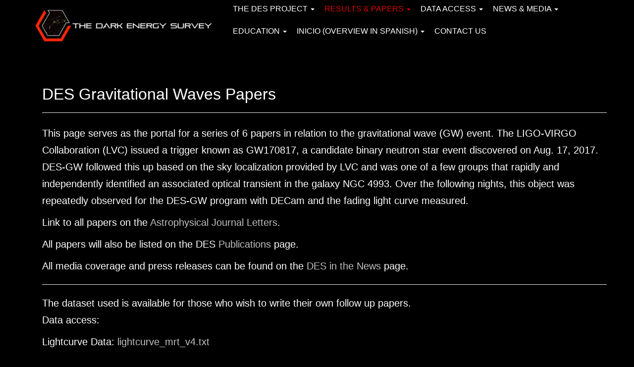

--- FILE ---
content_type: text/html; charset=UTF-8
request_url: https://www.darkenergysurvey.org/des-gravitational-waves-papers/
body_size: 63893
content:
<!DOCTYPE html>
<html lang="en-US">
<head>
<meta charset="UTF-8">
<meta http-equiv="X-UA-Compatible" content="IE=edge">
<meta name="viewport" content="width=device-width, initial-scale=1">
<link rel="profile" href="http://gmpg.org/xfn/11">
<link rel="pingback" href="https://www.darkenergysurvey.org/xmlrpc.php">

<title>DES Gravitational Waves Papers | Dark Energy Survey</title>

<meta name='robots' content='max-image-preview:large' />
<link rel="alternate" type="application/rss+xml" title="Dark Energy Survey &raquo; Feed" href="https://www.darkenergysurvey.org/feed/" />
<link rel="alternate" type="application/rss+xml" title="Dark Energy Survey &raquo; Comments Feed" href="https://www.darkenergysurvey.org/comments/feed/" />
<link rel="alternate" title="oEmbed (JSON)" type="application/json+oembed" href="https://www.darkenergysurvey.org/wp-json/oembed/1.0/embed?url=https%3A%2F%2Fwww.darkenergysurvey.org%2Fdes-gravitational-waves-papers%2F" />
<link rel="alternate" title="oEmbed (XML)" type="text/xml+oembed" href="https://www.darkenergysurvey.org/wp-json/oembed/1.0/embed?url=https%3A%2F%2Fwww.darkenergysurvey.org%2Fdes-gravitational-waves-papers%2F&#038;format=xml" />
<style id='wp-img-auto-sizes-contain-inline-css' type='text/css'>
img:is([sizes=auto i],[sizes^="auto," i]){contain-intrinsic-size:3000px 1500px}
/*# sourceURL=wp-img-auto-sizes-contain-inline-css */
</style>
<style id='wp-emoji-styles-inline-css' type='text/css'>

	img.wp-smiley, img.emoji {
		display: inline !important;
		border: none !important;
		box-shadow: none !important;
		height: 1em !important;
		width: 1em !important;
		margin: 0 0.07em !important;
		vertical-align: -0.1em !important;
		background: none !important;
		padding: 0 !important;
	}
/*# sourceURL=wp-emoji-styles-inline-css */
</style>
<style id='wp-block-library-inline-css' type='text/css'>
:root{--wp-block-synced-color:#7a00df;--wp-block-synced-color--rgb:122,0,223;--wp-bound-block-color:var(--wp-block-synced-color);--wp-editor-canvas-background:#ddd;--wp-admin-theme-color:#007cba;--wp-admin-theme-color--rgb:0,124,186;--wp-admin-theme-color-darker-10:#006ba1;--wp-admin-theme-color-darker-10--rgb:0,107,160.5;--wp-admin-theme-color-darker-20:#005a87;--wp-admin-theme-color-darker-20--rgb:0,90,135;--wp-admin-border-width-focus:2px}@media (min-resolution:192dpi){:root{--wp-admin-border-width-focus:1.5px}}.wp-element-button{cursor:pointer}:root .has-very-light-gray-background-color{background-color:#eee}:root .has-very-dark-gray-background-color{background-color:#313131}:root .has-very-light-gray-color{color:#eee}:root .has-very-dark-gray-color{color:#313131}:root .has-vivid-green-cyan-to-vivid-cyan-blue-gradient-background{background:linear-gradient(135deg,#00d084,#0693e3)}:root .has-purple-crush-gradient-background{background:linear-gradient(135deg,#34e2e4,#4721fb 50%,#ab1dfe)}:root .has-hazy-dawn-gradient-background{background:linear-gradient(135deg,#faaca8,#dad0ec)}:root .has-subdued-olive-gradient-background{background:linear-gradient(135deg,#fafae1,#67a671)}:root .has-atomic-cream-gradient-background{background:linear-gradient(135deg,#fdd79a,#004a59)}:root .has-nightshade-gradient-background{background:linear-gradient(135deg,#330968,#31cdcf)}:root .has-midnight-gradient-background{background:linear-gradient(135deg,#020381,#2874fc)}:root{--wp--preset--font-size--normal:16px;--wp--preset--font-size--huge:42px}.has-regular-font-size{font-size:1em}.has-larger-font-size{font-size:2.625em}.has-normal-font-size{font-size:var(--wp--preset--font-size--normal)}.has-huge-font-size{font-size:var(--wp--preset--font-size--huge)}.has-text-align-center{text-align:center}.has-text-align-left{text-align:left}.has-text-align-right{text-align:right}.has-fit-text{white-space:nowrap!important}#end-resizable-editor-section{display:none}.aligncenter{clear:both}.items-justified-left{justify-content:flex-start}.items-justified-center{justify-content:center}.items-justified-right{justify-content:flex-end}.items-justified-space-between{justify-content:space-between}.screen-reader-text{border:0;clip-path:inset(50%);height:1px;margin:-1px;overflow:hidden;padding:0;position:absolute;width:1px;word-wrap:normal!important}.screen-reader-text:focus{background-color:#ddd;clip-path:none;color:#444;display:block;font-size:1em;height:auto;left:5px;line-height:normal;padding:15px 23px 14px;text-decoration:none;top:5px;width:auto;z-index:100000}html :where(.has-border-color){border-style:solid}html :where([style*=border-top-color]){border-top-style:solid}html :where([style*=border-right-color]){border-right-style:solid}html :where([style*=border-bottom-color]){border-bottom-style:solid}html :where([style*=border-left-color]){border-left-style:solid}html :where([style*=border-width]){border-style:solid}html :where([style*=border-top-width]){border-top-style:solid}html :where([style*=border-right-width]){border-right-style:solid}html :where([style*=border-bottom-width]){border-bottom-style:solid}html :where([style*=border-left-width]){border-left-style:solid}html :where(img[class*=wp-image-]){height:auto;max-width:100%}:where(figure){margin:0 0 1em}html :where(.is-position-sticky){--wp-admin--admin-bar--position-offset:var(--wp-admin--admin-bar--height,0px)}@media screen and (max-width:600px){html :where(.is-position-sticky){--wp-admin--admin-bar--position-offset:0px}}

/*# sourceURL=wp-block-library-inline-css */
</style><style id='global-styles-inline-css' type='text/css'>
:root{--wp--preset--aspect-ratio--square: 1;--wp--preset--aspect-ratio--4-3: 4/3;--wp--preset--aspect-ratio--3-4: 3/4;--wp--preset--aspect-ratio--3-2: 3/2;--wp--preset--aspect-ratio--2-3: 2/3;--wp--preset--aspect-ratio--16-9: 16/9;--wp--preset--aspect-ratio--9-16: 9/16;--wp--preset--color--black: #000000;--wp--preset--color--cyan-bluish-gray: #abb8c3;--wp--preset--color--white: #ffffff;--wp--preset--color--pale-pink: #f78da7;--wp--preset--color--vivid-red: #cf2e2e;--wp--preset--color--luminous-vivid-orange: #ff6900;--wp--preset--color--luminous-vivid-amber: #fcb900;--wp--preset--color--light-green-cyan: #7bdcb5;--wp--preset--color--vivid-green-cyan: #00d084;--wp--preset--color--pale-cyan-blue: #8ed1fc;--wp--preset--color--vivid-cyan-blue: #0693e3;--wp--preset--color--vivid-purple: #9b51e0;--wp--preset--gradient--vivid-cyan-blue-to-vivid-purple: linear-gradient(135deg,rgb(6,147,227) 0%,rgb(155,81,224) 100%);--wp--preset--gradient--light-green-cyan-to-vivid-green-cyan: linear-gradient(135deg,rgb(122,220,180) 0%,rgb(0,208,130) 100%);--wp--preset--gradient--luminous-vivid-amber-to-luminous-vivid-orange: linear-gradient(135deg,rgb(252,185,0) 0%,rgb(255,105,0) 100%);--wp--preset--gradient--luminous-vivid-orange-to-vivid-red: linear-gradient(135deg,rgb(255,105,0) 0%,rgb(207,46,46) 100%);--wp--preset--gradient--very-light-gray-to-cyan-bluish-gray: linear-gradient(135deg,rgb(238,238,238) 0%,rgb(169,184,195) 100%);--wp--preset--gradient--cool-to-warm-spectrum: linear-gradient(135deg,rgb(74,234,220) 0%,rgb(151,120,209) 20%,rgb(207,42,186) 40%,rgb(238,44,130) 60%,rgb(251,105,98) 80%,rgb(254,248,76) 100%);--wp--preset--gradient--blush-light-purple: linear-gradient(135deg,rgb(255,206,236) 0%,rgb(152,150,240) 100%);--wp--preset--gradient--blush-bordeaux: linear-gradient(135deg,rgb(254,205,165) 0%,rgb(254,45,45) 50%,rgb(107,0,62) 100%);--wp--preset--gradient--luminous-dusk: linear-gradient(135deg,rgb(255,203,112) 0%,rgb(199,81,192) 50%,rgb(65,88,208) 100%);--wp--preset--gradient--pale-ocean: linear-gradient(135deg,rgb(255,245,203) 0%,rgb(182,227,212) 50%,rgb(51,167,181) 100%);--wp--preset--gradient--electric-grass: linear-gradient(135deg,rgb(202,248,128) 0%,rgb(113,206,126) 100%);--wp--preset--gradient--midnight: linear-gradient(135deg,rgb(2,3,129) 0%,rgb(40,116,252) 100%);--wp--preset--font-size--small: 13px;--wp--preset--font-size--medium: 20px;--wp--preset--font-size--large: 36px;--wp--preset--font-size--x-large: 42px;--wp--preset--spacing--20: 0.44rem;--wp--preset--spacing--30: 0.67rem;--wp--preset--spacing--40: 1rem;--wp--preset--spacing--50: 1.5rem;--wp--preset--spacing--60: 2.25rem;--wp--preset--spacing--70: 3.38rem;--wp--preset--spacing--80: 5.06rem;--wp--preset--shadow--natural: 6px 6px 9px rgba(0, 0, 0, 0.2);--wp--preset--shadow--deep: 12px 12px 50px rgba(0, 0, 0, 0.4);--wp--preset--shadow--sharp: 6px 6px 0px rgba(0, 0, 0, 0.2);--wp--preset--shadow--outlined: 6px 6px 0px -3px rgb(255, 255, 255), 6px 6px rgb(0, 0, 0);--wp--preset--shadow--crisp: 6px 6px 0px rgb(0, 0, 0);}:where(.is-layout-flex){gap: 0.5em;}:where(.is-layout-grid){gap: 0.5em;}body .is-layout-flex{display: flex;}.is-layout-flex{flex-wrap: wrap;align-items: center;}.is-layout-flex > :is(*, div){margin: 0;}body .is-layout-grid{display: grid;}.is-layout-grid > :is(*, div){margin: 0;}:where(.wp-block-columns.is-layout-flex){gap: 2em;}:where(.wp-block-columns.is-layout-grid){gap: 2em;}:where(.wp-block-post-template.is-layout-flex){gap: 1.25em;}:where(.wp-block-post-template.is-layout-grid){gap: 1.25em;}.has-black-color{color: var(--wp--preset--color--black) !important;}.has-cyan-bluish-gray-color{color: var(--wp--preset--color--cyan-bluish-gray) !important;}.has-white-color{color: var(--wp--preset--color--white) !important;}.has-pale-pink-color{color: var(--wp--preset--color--pale-pink) !important;}.has-vivid-red-color{color: var(--wp--preset--color--vivid-red) !important;}.has-luminous-vivid-orange-color{color: var(--wp--preset--color--luminous-vivid-orange) !important;}.has-luminous-vivid-amber-color{color: var(--wp--preset--color--luminous-vivid-amber) !important;}.has-light-green-cyan-color{color: var(--wp--preset--color--light-green-cyan) !important;}.has-vivid-green-cyan-color{color: var(--wp--preset--color--vivid-green-cyan) !important;}.has-pale-cyan-blue-color{color: var(--wp--preset--color--pale-cyan-blue) !important;}.has-vivid-cyan-blue-color{color: var(--wp--preset--color--vivid-cyan-blue) !important;}.has-vivid-purple-color{color: var(--wp--preset--color--vivid-purple) !important;}.has-black-background-color{background-color: var(--wp--preset--color--black) !important;}.has-cyan-bluish-gray-background-color{background-color: var(--wp--preset--color--cyan-bluish-gray) !important;}.has-white-background-color{background-color: var(--wp--preset--color--white) !important;}.has-pale-pink-background-color{background-color: var(--wp--preset--color--pale-pink) !important;}.has-vivid-red-background-color{background-color: var(--wp--preset--color--vivid-red) !important;}.has-luminous-vivid-orange-background-color{background-color: var(--wp--preset--color--luminous-vivid-orange) !important;}.has-luminous-vivid-amber-background-color{background-color: var(--wp--preset--color--luminous-vivid-amber) !important;}.has-light-green-cyan-background-color{background-color: var(--wp--preset--color--light-green-cyan) !important;}.has-vivid-green-cyan-background-color{background-color: var(--wp--preset--color--vivid-green-cyan) !important;}.has-pale-cyan-blue-background-color{background-color: var(--wp--preset--color--pale-cyan-blue) !important;}.has-vivid-cyan-blue-background-color{background-color: var(--wp--preset--color--vivid-cyan-blue) !important;}.has-vivid-purple-background-color{background-color: var(--wp--preset--color--vivid-purple) !important;}.has-black-border-color{border-color: var(--wp--preset--color--black) !important;}.has-cyan-bluish-gray-border-color{border-color: var(--wp--preset--color--cyan-bluish-gray) !important;}.has-white-border-color{border-color: var(--wp--preset--color--white) !important;}.has-pale-pink-border-color{border-color: var(--wp--preset--color--pale-pink) !important;}.has-vivid-red-border-color{border-color: var(--wp--preset--color--vivid-red) !important;}.has-luminous-vivid-orange-border-color{border-color: var(--wp--preset--color--luminous-vivid-orange) !important;}.has-luminous-vivid-amber-border-color{border-color: var(--wp--preset--color--luminous-vivid-amber) !important;}.has-light-green-cyan-border-color{border-color: var(--wp--preset--color--light-green-cyan) !important;}.has-vivid-green-cyan-border-color{border-color: var(--wp--preset--color--vivid-green-cyan) !important;}.has-pale-cyan-blue-border-color{border-color: var(--wp--preset--color--pale-cyan-blue) !important;}.has-vivid-cyan-blue-border-color{border-color: var(--wp--preset--color--vivid-cyan-blue) !important;}.has-vivid-purple-border-color{border-color: var(--wp--preset--color--vivid-purple) !important;}.has-vivid-cyan-blue-to-vivid-purple-gradient-background{background: var(--wp--preset--gradient--vivid-cyan-blue-to-vivid-purple) !important;}.has-light-green-cyan-to-vivid-green-cyan-gradient-background{background: var(--wp--preset--gradient--light-green-cyan-to-vivid-green-cyan) !important;}.has-luminous-vivid-amber-to-luminous-vivid-orange-gradient-background{background: var(--wp--preset--gradient--luminous-vivid-amber-to-luminous-vivid-orange) !important;}.has-luminous-vivid-orange-to-vivid-red-gradient-background{background: var(--wp--preset--gradient--luminous-vivid-orange-to-vivid-red) !important;}.has-very-light-gray-to-cyan-bluish-gray-gradient-background{background: var(--wp--preset--gradient--very-light-gray-to-cyan-bluish-gray) !important;}.has-cool-to-warm-spectrum-gradient-background{background: var(--wp--preset--gradient--cool-to-warm-spectrum) !important;}.has-blush-light-purple-gradient-background{background: var(--wp--preset--gradient--blush-light-purple) !important;}.has-blush-bordeaux-gradient-background{background: var(--wp--preset--gradient--blush-bordeaux) !important;}.has-luminous-dusk-gradient-background{background: var(--wp--preset--gradient--luminous-dusk) !important;}.has-pale-ocean-gradient-background{background: var(--wp--preset--gradient--pale-ocean) !important;}.has-electric-grass-gradient-background{background: var(--wp--preset--gradient--electric-grass) !important;}.has-midnight-gradient-background{background: var(--wp--preset--gradient--midnight) !important;}.has-small-font-size{font-size: var(--wp--preset--font-size--small) !important;}.has-medium-font-size{font-size: var(--wp--preset--font-size--medium) !important;}.has-large-font-size{font-size: var(--wp--preset--font-size--large) !important;}.has-x-large-font-size{font-size: var(--wp--preset--font-size--x-large) !important;}
/*# sourceURL=global-styles-inline-css */
</style>

<style id='classic-theme-styles-inline-css' type='text/css'>
/*! This file is auto-generated */
.wp-block-button__link{color:#fff;background-color:#32373c;border-radius:9999px;box-shadow:none;text-decoration:none;padding:calc(.667em + 2px) calc(1.333em + 2px);font-size:1.125em}.wp-block-file__button{background:#32373c;color:#fff;text-decoration:none}
/*# sourceURL=/wp-includes/css/classic-themes.min.css */
</style>
<link rel='stylesheet' id='partner-interact-widget-css' href='https://www.darkenergysurvey.org/wp-content/themes/fermilab-partnership/assets/css/partner-interact-widget.css?ver=6.9' type='text/css' media='all' />
<link rel='stylesheet' id='partner-bootstrap-css' href='https://www.darkenergysurvey.org/wp-content/themes/fermilab-partnership/assets/css/bootstrap.min.css?ver=6.9' type='text/css' media='all' />
<link rel='stylesheet' id='partner-icons-css' href='https://www.darkenergysurvey.org/wp-content/themes/fermilab-partnership/assets/css/font-awesome.min.css?ver=6.9' type='text/css' media='all' />
<link rel='stylesheet' id='partner-style-css' href='https://www.darkenergysurvey.org/wp-content/themes/fermilab-partnership/assets/css/partnership.min.css?ver=1.2.2' type='text/css' media='all' />
<link rel='stylesheet' id='upw_theme_standard-css' href='https://www.darkenergysurvey.org/wp-content/plugins/ultimate-posts-widget/css/upw-theme-standard.min.css?ver=6.9' type='text/css' media='all' />
<script type="text/javascript" src="https://www.darkenergysurvey.org/wp-includes/js/jquery/jquery.min.js?ver=3.7.1" id="jquery-core-js"></script>
<script type="text/javascript" src="https://www.darkenergysurvey.org/wp-includes/js/jquery/jquery-migrate.min.js?ver=3.4.1" id="jquery-migrate-js"></script>
<script type="text/javascript" src="https://www.darkenergysurvey.org/wp-content/plugins/wonderplugin-gallery/engine/wonderplugingallery.js?ver=16.0.1PRO" id="wonderplugin-gallery-script-js"></script>
<script type="text/javascript" src="https://www.darkenergysurvey.org/wp-content/themes/fermilab-partnership/assets/js/bootstrap.min.js?ver=6.9" id="partner-bootstrapjs-js"></script>
<script type="text/javascript" src="https://www.darkenergysurvey.org/wp-content/themes/fermilab-partnership/assets/js/iframeResizer.min.js?ver=6.9" id="iframe-resize-js"></script>
<link rel="https://api.w.org/" href="https://www.darkenergysurvey.org/wp-json/" /><link rel="alternate" title="JSON" type="application/json" href="https://www.darkenergysurvey.org/wp-json/wp/v2/pages/7603" /><link rel="EditURI" type="application/rsd+xml" title="RSD" href="https://www.darkenergysurvey.org/xmlrpc.php?rsd" />
<meta name="generator" content="WordPress 6.9" />
<link rel="canonical" href="https://www.darkenergysurvey.org/des-gravitational-waves-papers/" />
<link rel='shortlink' href='https://www.darkenergysurvey.org/?p=7603' />
      <link rel="shortcut icon" href="https://www.darkenergysurvey.org/wp-content/themes/fermilab-partnership/assets/img/favicon.ico" type="image/x-icon" />
      <link rel="apple-touch-icon" href="https://www.darkenergysurvey.org/wp-content/themes/fermilab-partnership/assets/img/apple-touch-icon.jpg" />
      <link rel="apple-touch-icon" sizes="57x57" href="https://www.darkenergysurvey.org/wp-content/themes/fermilab-partnership/assets/img/apple-touch-icon-57x57.jpg" />
      <link rel="apple-touch-icon" sizes="72x72" href="https://www.darkenergysurvey.org/wp-content/themes/fermilab-partnership/assets/img/apple-touch-icon-72x72.jpg" />
      <link rel="apple-touch-icon" sizes="76x76" href="https://www.darkenergysurvey.org/wp-content/themes/fermilab-partnership/assets/img/apple-touch-icon-76x76.jpg" />
      <link rel="apple-touch-icon" sizes="114x114" href="https://www.darkenergysurvey.org/wp-content/themes/fermilab-partnership/assets/img/apple-touch-icon-114x114.jpg" />
      <link rel="apple-touch-icon" sizes="120x120" href="https://www.darkenergysurvey.org/wp-content/themes/fermilab-partnership/assets/img/apple-touch-icon-120x120.jpg" />
      <link rel="apple-touch-icon" sizes="144x144" href="https://www.darkenergysurvey.org/wp-content/themes/fermilab-partnership/assets/img/apple-touch-icon-144x144.jpg" />
      <link rel="apple-touch-icon" sizes="152x152" href="https://www.darkenergysurvey.org/wp-content/themes/fermilab-partnership/assets/img/apple-touch-icon-152x152.jpg" />
      <style type="text/css">a, #infinite-handle span {color:#c0c0c0}a:hover {color: #ffffff;}h1, h2, h3, h4, h5, h6, .h1, .h2, .h3, .h4, .h5, .h6, .entry-title {color: #ffffff;}.navbar.navbar-default {background-color: #000000;}.navbar-default .navbar-nav > li > a { color: #ffffff;}.navbar-default .navbar-nav .open .dropdown-menu > li > a { color: #ffffff;}#footer-area, .site-info {color: #ffffff;}#footer-logos ul li {color: #ffffff;}.site-info a, .footer-inner a, .site-footer a {color: #ffffff;}p, #content, .entry-content, .container {font-family: Helvetica Neue,Helvetica,Arial,sans-serif; font-size:16px; font-weight: normal; color:#ffffff;}</style><style type="text/css">.recentcomments a{display:inline !important;padding:0 !important;margin:0 !important;}</style><style type="text/css" id="custom-background-css">
body.custom-background { background-color: #000000; }
</style>
	<!--[if lt IE 9]>
<script src="https://www.darkenergysurvey.org/wp-content/themes/fermilab-partnership/assets/js/html5shiv.min.js"></script>
<script src="https://www.darkenergysurvey.org/wp-content/themes/fermilab-partnership/assets/js/respond.min.js"></script>
<![endif]-->
<link rel="icon" href="https://www.darkenergysurvey.org/wp-content/uploads/2023/12/desfavicon-60x60.png" sizes="32x32" />
<link rel="icon" href="https://www.darkenergysurvey.org/wp-content/uploads/2023/12/desfavicon.png" sizes="192x192" />
<link rel="apple-touch-icon" href="https://www.darkenergysurvey.org/wp-content/uploads/2023/12/desfavicon.png" />
<meta name="msapplication-TileImage" content="https://www.darkenergysurvey.org/wp-content/uploads/2023/12/desfavicon.png" />

     <style>
     #ffffff
     .partnership-tabs li a {color: #ffffff}
     @media screen and (max-width: 767px) {.partnership-tabs li { background: ;}.partnership-tabs li a {color: #fff;}.partnership-tabs li.active a { background: transparent !important;}.partnership-tabs li.active {background:#c0c0c0;}}
     .partnership-tabs li a:after { background: #f5f5f5; } .partnership-tabs li a:hover, .partnership-tabs li a:focus{color: #c0c0c0}
     .partnership-tabs li.active a, .partnership-tabs li.active a:hover{color: white;} .partnership-tabs li.active a:after{ background: }
     .partnership-tabs li.active a:after{ border-top: 4px solid #c0c0c0}
     .partnership-tab-content .tab-pane, .partnership-tab-content .tab-pane.active{border-top: 2px solid }
     </style>
     		<style type="text/css" id="wp-custom-css">
			h1, h3 {
	color: #dd0000;
}

/* Subhead under logo */

.site-description {
	visibility: hidden;
}

/* English and Spanish Homes */

.page-id-2, .page-id-6423 {
	background: url(/wp-content/uploads/2015/04/12-0326-29D-CROP-v2.jpg) no-repeat center center fixed; 
  -webkit-background-size: cover;
  -moz-background-size: cover;
  -o-background-size: cover;
  background-size: cover;
}
.page-id-2 #main .page-header,
.page-id-6423 #main .page-header {
	display: none;
}
.page-id-2 #main h1,
.page-id-6423 #main h1 {
	color: #ffffff;
	font-size: 90px;
}
.page-id-2 #main h2,
.page-id-6423 #main h2 {
	font-size: 50px;
}

/* NAVIGATION */

.navbar.navbar-default {
	background-color: #000000;
	border-bottom: none;
}

.navbar-default .navbar-nav>.active>a,
.navbar-default .navbar-nav>.active>a:focus,
.navbar-default .navbar-nav>.open>a,
.navbar-default .navbar-nav>.open>a:focus,
.navbar-default .navbar-nav>.open>a:hover,
.navbar-default .navbar-nav>li>a:focus,
.navbar-default .navbar-nav>li>a:hover {
	color: #dd0000 !important;
	background-color: black !important;
	background: black !important;
	border-bottom: 5px solid black !important;
	font-weight: normal !important;
}

.nav>li {
	text-transform: uppercase;
}
.navbar-default .navbar-nav>li>a:hover {
	border-bottom: 5px solid transparent !important;
}

.dropdown-menu>.active>a,
.dropdown-menu>.active>a:hover,
.dropdown-menu>li>a:hover {
	background-color: #dd0000 !important;
}

.nav .open>a, .nav .open>a:focus, .nav .open>a:hover {
	border-color: black !important;
}

.navbar-default .navbar-nav li.open > a {
	color: white !important;
}

.navbar-default .navbar-nav li.current-menu-parent > a,
.navbar-default .navbar-nav li.open > a:hover {
	color: #dd0000 !important;
}

.navbar-default .navbar-nav .open .dropdown-menu > li:not(.current-menu-item) > a {
	color: #999 !important;
}

.navbar-default .navbar-nav .open .dropdown-menu > li > a.active,
.navbar-default .navbar-nav .open .dropdown-menu > li > a:hover {
	color: white !important;
}

.navbar-default .navbar-header .navbar-toggle {
	min-width: unset !important;
	background: transparent !important;
}


.wp-caption {
	background-color: #222222;
}

/* VIDEO GALLERY */
/* NOTE: This change will affect anything and everything that uses the .well class, but is the only way to change the background color for the video gallery */
.well {
	background-color: transparent;
	border-color: transparent;
}

@media (max-width: 767px) {
	.navbar-default .navbar-nav .open .dropdown-menu > li.menu-item > a {
		color: white !important;
	}
}

/* CONTACT FORM */

.page-id-1561 button {
	min-width: 75px;
	background-color: #777777;
}

/* IMAGE SLIDER */

.nivoSlider img,
.nivoSlider .nivo-slice {
	max-height: 400px !important;
	width: auto !important;
}

.nivoSlider img {
	left: 50% !important;
	transform: translateX(-50%) !important;
}

@media (max-width: 992px) {
	.nivoSlider img,
	.nivoSlider .nivo-slice {
		max-height: unset !important;
		height: auto !important;
		width: 100% !important;
	}
}

/* FOOTER */

#footer-area {
	border-top: none;
	background-color: #000000;
}
.footer-inner {
	padding: 20px 4% 20px 15px;
}
#colophon {
	border-top: 1px solid rgba(255, 255, 255, 0.28);
	background-color: #000000;
}
#colophon .site-info {
	margin-top: 20px;
	margin-bottom: 20px;
}
#colophon .site-info nav {
	width: 100%;
	margin-bottom: 15px;
}
#colophon .site-info #block-6 {
	margin-bottom: 0px;
}
#footer-logos {
	height: auto;
}
#footer-copyright {
    font-size: 17px;
    font-style: italic;
    font-weight: 700;
}

@media screen and (max-width: 767px) {
	#menu-main-menu {
		background-color: #000000;
	}
	
	#footer-copyright {
		text-align: center;
		margin-top: 15px;
	}
}		</style>
		
</head>

<body class="wp-singular page-template-default page page-id-7603 custom-background wp-custom-logo wp-theme-fermilab-partnership metaslider-plugin">
<div id="page" class="hfeed site">

	<nav class="navbar navbar-default" role="navigation" data-spy="affix" data-offset-top="450">
		<div class="container">
			<div class="row">
				<div class="col-md-4 header-logo">
					<div class="navbar-header">
					  <button type="button" class="navbar-toggle" data-toggle="collapse" data-target=".navbar-ex1-collapse">
					    <span class="sr-only">Toggle navigation</span>
					    <span class="icon-bar"></span>
					    <span class="icon-bar"></span>
					    <span class="icon-bar"></span>
					  </button>

						
							<div id="logo">
								<a href="https://www.darkenergysurvey.org/"><img src="http://www.darkenergysurvey.org/wp-content/uploads/2023/11/des-logo-rev-lg.png"  alt="Dark Energy Survey"/></a>
							</div><!-- end of #logo -->



						
						

					</div>
					<div class="site-description">Exploring the expanding Universe</div>
				</div>
				<div class="col-md-8 header-main-menu">
					<div class="menu-container">
						<div class="collapse navbar-collapse navbar-ex1-collapse"><ul id="menu-y6-cosmology" class="nav navbar-nav menu-partnership"><li id="menu-item-10666" class="menu-item menu-item-type-custom menu-item-object-custom menu-item-has-children menu-item-10666 dropdown"><a title="The DES Project" href="#" data-toggle="dropdown" class="dropdown-toggle">The DES Project <span class="caret"></span></a>
<ul role="menu" class=" dropdown-menu">
	<li id="menu-item-11221" class="menu-item menu-item-type-post_type menu-item-object-page menu-item-11221"><a title="Overview" href="https://www.darkenergysurvey.org/the-des-project/overview/">Overview</a></li>
	<li id="menu-item-11275" class="menu-item menu-item-type-post_type menu-item-object-page menu-item-11275"><a title="Science" href="https://www.darkenergysurvey.org/the-des-project/science/">Science</a></li>
	<li id="menu-item-11224" class="menu-item menu-item-type-post_type menu-item-object-page menu-item-11224"><a title="Instrument" href="https://www.darkenergysurvey.org/the-des-project/instrument/">Instrument</a></li>
	<li id="menu-item-11227" class="menu-item menu-item-type-post_type menu-item-object-page menu-item-11227"><a title="Survey" href="https://www.darkenergysurvey.org/the-des-project/survey-and-operations/">Survey</a></li>
	<li id="menu-item-11230" class="menu-item menu-item-type-post_type menu-item-object-page menu-item-11230"><a title="Collaboration" href="https://www.darkenergysurvey.org/collaboration-and-sponsors/">Collaboration</a></li>
	<li id="menu-item-11233" class="menu-item menu-item-type-post_type menu-item-object-page menu-item-11233"><a title="Scientist of the Week" href="https://www.darkenergysurvey.org/education/scientist-of-the-week/">Scientist of the Week</a></li>
	<li id="menu-item-11272" class="menu-item menu-item-type-post_type menu-item-object-page menu-item-11272"><a title="For DES Members" href="https://www.darkenergysurvey.org/the-des-project/for-des-members/">For DES Members</a></li>
</ul>
</li>
<li id="menu-item-10669" class="nav-no-click menu-item menu-item-type-custom menu-item-object-custom current-menu-ancestor current-menu-parent menu-item-has-children menu-item-10669 dropdown"><a title="Results &amp; Papers" href="#" data-toggle="dropdown" class="dropdown-toggle">Results &#038; Papers <span class="caret"></span></a>
<ul role="menu" class=" dropdown-menu">
	<li id="menu-item-10684" class="menu-item menu-item-type-custom menu-item-object-custom menu-item-10684"><a title="Publications" target="_blank" href="https://dbweb1.fnal.gov:8443/DESPub/app/PB/pub/pbpublished">Publications</a></li>
	<li id="menu-item-14724" class="menu-item menu-item-type-post_type menu-item-object-page menu-item-14724"><a title="Y6 Cosmology" href="https://www.darkenergysurvey.org/des-y6-cosmology-results-papers/">Y6 Cosmology</a></li>
	<li id="menu-item-11290" class="menu-item menu-item-type-post_type menu-item-object-page menu-item-11290"><a title="Y3 Cosmology" href="https://www.darkenergysurvey.org/des-year-3-cosmology-results-papers/">Y3 Cosmology</a></li>
	<li id="menu-item-13663" class="menu-item menu-item-type-post_type menu-item-object-page menu-item-13663"><a title="Y1 Cosmology" href="https://www.darkenergysurvey.org/des-year-1-cosmology-results-papers/">Y1 Cosmology</a></li>
	<li id="menu-item-11284" class="menu-item menu-item-type-post_type menu-item-object-page current-menu-item page_item page-item-7603 current_page_item menu-item-11284 active"><a title="Grav Wave" href="https://www.darkenergysurvey.org/des-gravitational-waves-papers/">Grav Wave</a></li>
	<li id="menu-item-11287" class="menu-item menu-item-type-post_type menu-item-object-page menu-item-11287"><a title="Supernovae" href="https://www.darkenergysurvey.org/des-year-3-supernova-cosmology-results/">Supernovae</a></li>
	<li id="menu-item-11293" class="menu-item menu-item-type-post_type menu-item-object-page menu-item-11293"><a title="BAO" href="https://www.darkenergysurvey.org/des-bao-papers/">BAO</a></li>
	<li id="menu-item-11281" class="menu-item menu-item-type-post_type menu-item-object-page menu-item-11281"><a title="Press Releases" href="https://www.darkenergysurvey.org/news-and-results/press-releases/">Press Releases</a></li>
</ul>
</li>
<li id="menu-item-10672" class="menu-item menu-item-type-custom menu-item-object-custom menu-item-has-children menu-item-10672 dropdown"><a title="Data Access" href="#" data-toggle="dropdown" class="dropdown-toggle">Data Access <span class="caret"></span></a>
<ul role="menu" class=" dropdown-menu">
	<li id="menu-item-11278" class="menu-item menu-item-type-post_type menu-item-object-page menu-item-11278"><a title="All Data" href="https://www.darkenergysurvey.org/the-des-project/data-access/">All Data</a></li>
	<li id="menu-item-14727" class="menu-item menu-item-type-custom menu-item-object-custom menu-item-14727"><a title="Y6 Cosmology Data" href="https://des.ncsa.illinois.edu/releases/y6a2">Y6 Cosmology Data</a></li>
	<li id="menu-item-10687" class="menu-item menu-item-type-custom menu-item-object-custom menu-item-10687"><a title="Data Release 2" target="_blank" href="https://des.ncsa.illinois.edu/releases/dr2">Data Release 2</a></li>
	<li id="menu-item-10690" class="menu-item menu-item-type-custom menu-item-object-custom menu-item-10690"><a title="Y3 Cosmology Data" target="_blank" href="https://des.ncsa.illinois.edu/releases/y3a2">Y3 Cosmology Data</a></li>
	<li id="menu-item-10675" class="menu-item menu-item-type-custom menu-item-object-custom menu-item-10675"><a title="Data Release 1" target="_blank" href="https://des.ncsa.illinois.edu/releases/dr1">Data Release 1</a></li>
	<li id="menu-item-10678" class="menu-item menu-item-type-custom menu-item-object-custom menu-item-10678"><a title="Science Verification" target="_blank" href="https://des.ncsa.illinois.edu/releases/sva1">Science Verification</a></li>
</ul>
</li>
<li id="menu-item-10699" class="nav-no-click menu-item menu-item-type-custom menu-item-object-custom menu-item-has-children menu-item-10699 dropdown"><a title="News &amp; Media" href="#" data-toggle="dropdown" class="dropdown-toggle">News &#038; Media <span class="caret"></span></a>
<ul role="menu" class=" dropdown-menu">
	<li id="menu-item-11266" class="menu-item menu-item-type-post_type menu-item-object-page menu-item-11266"><a title="DES in the News" href="https://www.darkenergysurvey.org/news-and-results/des-in-the-news/">DES in the News</a></li>
	<li id="menu-item-10693" class="menu-item menu-item-type-custom menu-item-object-custom menu-item-10693"><a title="DECam Interactive" href="/decam/">DECam Interactive</a></li>
	<li id="menu-item-11299" class="menu-item menu-item-type-post_type menu-item-object-page menu-item-11299"><a title="Photo Gallery" href="https://www.darkenergysurvey.org/multimedia/photo-gallery/">Photo Gallery</a></li>
	<li id="menu-item-11305" class="menu-item menu-item-type-post_type menu-item-object-page menu-item-11305"><a title="Video Gallery" href="https://www.darkenergysurvey.org/multimedia/video-gallery/">Video Gallery</a></li>
	<li id="menu-item-11314" class="menu-item menu-item-type-post_type menu-item-object-page menu-item-11314"><a title="#DESendofnights" href="https://www.darkenergysurvey.org/desendofnights/">#DESendofnights</a></li>
</ul>
</li>
<li id="menu-item-10696" class="nav-no-click menu-item menu-item-type-custom menu-item-object-custom menu-item-has-children menu-item-10696 dropdown"><a title="Education" href="#" data-toggle="dropdown" class="dropdown-toggle">Education <span class="caret"></span></a>
<ul role="menu" class=" dropdown-menu">
	<li id="menu-item-11308" class="menu-item menu-item-type-post_type menu-item-object-page menu-item-11308"><a title="Dark Bites" href="https://www.darkenergysurvey.org/education/darkbites/">Dark Bites</a></li>
	<li id="menu-item-11317" class="menu-item menu-item-type-post_type menu-item-object-page menu-item-11317"><a title="The DArchive" href="https://www.darkenergysurvey.org/news-and-results/darchives/">The DArchive</a></li>
	<li id="menu-item-10663" class="menu-item menu-item-type-custom menu-item-object-custom menu-item-10663"><a title="Dark Energy Detectives" target="_blank" href="http://www.darkenergydetectives.org">Dark Energy Detectives</a></li>
	<li id="menu-item-11296" class="menu-item menu-item-type-post_type menu-item-object-page menu-item-11296"><a title="Cosmo FAQ" href="https://www.darkenergysurvey.org/faq/">Cosmo FAQ</a></li>
	<li id="menu-item-11302" class="menu-item menu-item-type-post_type menu-item-object-page menu-item-11302"><a title="Public Engagement" href="https://www.darkenergysurvey.org/education/public-engagement/">Public Engagement</a></li>
	<li id="menu-item-11311" class="menu-item menu-item-type-post_type menu-item-object-page menu-item-11311"><a title="EPO Research" href="https://www.darkenergysurvey.org/education/des-education-outreach-science-communication-research/">EPO Research</a></li>
</ul>
</li>
<li id="menu-item-13664" class="menu-item menu-item-type-post_type menu-item-object-page menu-item-has-children menu-item-13664 dropdown"><a title="Inicio (Overview in Spanish)" href="#" data-toggle="dropdown" class="dropdown-toggle">Inicio (Overview in Spanish) <span class="caret"></span></a>
<ul role="menu" class=" dropdown-menu">
	<li id="menu-item-13688" class="menu-item menu-item-type-post_type menu-item-object-page menu-item-13688"><a title="Presentación" href="https://www.darkenergysurvey.org/es/presentacion/">Presentación</a></li>
	<li id="menu-item-13670" class="menu-item menu-item-type-post_type menu-item-object-page menu-item-13670"><a title="Ciencia" href="https://www.darkenergysurvey.org/es/ciencia/">Ciencia</a></li>
	<li id="menu-item-13685" class="menu-item menu-item-type-post_type menu-item-object-page menu-item-13685"><a title="Instrumento" href="https://www.darkenergysurvey.org/es/instrumento/">Instrumento</a></li>
	<li id="menu-item-13679" class="menu-item menu-item-type-post_type menu-item-object-page menu-item-13679"><a title="El cartografiado" href="https://www.darkenergysurvey.org/es/el-cartografiado/">El cartografiado</a></li>
	<li id="menu-item-13673" class="menu-item menu-item-type-post_type menu-item-object-page menu-item-13673"><a title="Colaboración y patrocinadores" href="https://www.darkenergysurvey.org/es/colaboracion-y-patrocinadores/">Colaboración y patrocinadores</a></li>
	<li id="menu-item-13682" class="menu-item menu-item-type-post_type menu-item-object-page menu-item-13682"><a title="El científico de la semana" href="https://www.darkenergysurvey.org/es/el-cientifico-de-la-semana/">El científico de la semana</a></li>
	<li id="menu-item-13667" class="menu-item menu-item-type-post_type menu-item-object-page menu-item-13667"><a title="Acceso a datos" href="https://www.darkenergysurvey.org/es/acceso-a-datos/">Acceso a datos</a></li>
	<li id="menu-item-13676" class="menu-item menu-item-type-post_type menu-item-object-page menu-item-13676"><a title="Divulgación" href="https://www.darkenergysurvey.org/es/divulgacion/">Divulgación</a></li>
</ul>
</li>
<li id="menu-item-11269" class="menu-item menu-item-type-post_type menu-item-object-page menu-item-11269"><a title="Contact Us" href="https://www.darkenergysurvey.org/contact-us/">Contact Us</a></li>
</ul></div>					</div>
				</div>
			</div>
			<!--<div class="row">
				<div class="col-sm-12">-->

				<!--</div>
			</div>-->
		</div>
	</nav><!-- .site-navigation -->

        <div class="top-section">
		
		        </div>
        <div id="content" class="site-content container">

            <div class="container main-content-area">                <div class="row full-width">

	<div id="primary" class="content-area col-sm-12 col-md-9">
		<main id="main" class="site-main" role="main">

			
				
<article id="post-7603" class="post-7603 page type-page status-publish hentry">

	<header class="entry-header page-header" >
		<h1 class="entry-title">DES Gravitational Waves Papers</h1>
	</header><!-- .entry-header -->

	<div class="entry-content">
		<p><span style="font-size: 125%;">This page serves as the portal for a series of 6 papers in relation to the gravitational wave (GW) event. The LIGO-VIRGO Collaboration (LVC) issued a trigger known as GW170817, a candidate binary neutron star event discovered on Aug. 17, 2017. DES-GW followed this up based on the sky localization provided by LVC and was one of a few groups that rapidly and independently identified an associated optical transient in the galaxy NGC 4993. Over the following nights, this object was repeatedly observed for the DES-GW program with DECam and the fading light curve measured.</span></p>
<p><span style="font-size: 125%;">Link to all papers on the <a href="http://iopscience.iop.org/journal/2041-8205/page/Focus_on_GW170817">Astrophysical Journal Letters</a>.</span></p>
<p><span style="font-size: 125%;">All papers will also be listed on the DES <a href="https://www.darkenergysurvey.org/news-and-results/publications/">Publications</a> page.</span></p>
<p><span style="font-size: 125%;">All media coverage and press releases can be found on the <a href="https://www.darkenergysurvey.org/news-and-results/des-in-the-news/">DES in the News</a> page.</span></p>
<hr />
<p><span style="font-size: 125%;">The dataset used is available for those who wish to write their own follow up papers.<br />
Data access:</span></p>
<p><span style="font-size: 125%;">Lightcurve Data: <a href="https://www.darkenergysurvey.org/wp-content/uploads/2017/10/lightcurve_mrt_v4.txt">lightcurve_mrt_v4.txt</a></span></p>
<p><span style="font-size: 125%;">Kilonova data: <a href="https://www.darkenergysurvey.org/wp-content/uploads/2017/10/kn_data_v2.tar">kn_data_v2.tar</a></span></p>
<p><span style="font-size: 125%;">Use of these datasets should include citations to the Cowperthwaite et al. and Soares-Santos et al. papers. </span></p>
<hr />
<p><span style="font-size: 125%;">From the simulation paper Scolnic et al. (<a href="https://arxiv.org/abs/1710.05845">https://arxiv.org/abs/1710.05845</a>)<br />
</span><span style="font-size: 125%;">SED time series that has been warped to match the photometry. It is important to note that these SEDs are not spectral data, nor are they spectral models. They are empirically warped so that synthetic photometry matches the photometric data.<br />
</span></p>
<p><span style="font-size: 125%;"><a href="https://www.darkenergysurvey.org/wp-content/uploads/2017/10/DECAMGemini.SED_.txt">DECAMGemini.SED</a><br />
</span></p>
<hr />
<p><span style="font-size: 125%;"><em>If this page formats strangely, please try setting your zoom to 100%.</em></span></p>
<p>&nbsp;</p>
<div class="_2cuy _3dgx _2vxa" style="padding-left: 30px;">
<div id="attachment_7634" style="width: 431px" class="wp-caption alignleft"><img fetchpriority="high" decoding="async" aria-describedby="caption-attachment-7634" class="wp-image-7634 " src="https://www.darkenergysurvey.org/wp-content/uploads/2017/10/GW1_keyfig-300x300.png" alt="" width="421" height="421" srcset="https://www.darkenergysurvey.org/wp-content/uploads/2017/10/GW1_keyfig-300x300.png 300w, https://www.darkenergysurvey.org/wp-content/uploads/2017/10/GW1_keyfig-150x150.png 150w, https://www.darkenergysurvey.org/wp-content/uploads/2017/10/GW1_keyfig-768x770.png 768w, https://www.darkenergysurvey.org/wp-content/uploads/2017/10/GW1_keyfig.png 788w" sizes="(max-width: 421px) 100vw, 421px" /><p id="caption-attachment-7634" class="wp-caption-text">NGC4993 grz color composites (1.5’×1.5’). Composite of detection images, including the discovery z image taken on 2017 August 18 00:05:23 UT and the g and r images taken 1 day later; the optical counterpart of GW170817 is at RA,Dec = 197.450374, −23.381495.</p></div>
<p><span style="font-size: 150%;">THE ELECTROMAGNETIC COUNTERPART OF THE BINARY NEUTRON STAR MERGER LIGO/VIRGO GW170817.</span></p>
<p><span style="font-size: 150%;">I. DISCOVERY OF THE OPTICAL COUNTERPART USING THE DARK ENERGY CAMERA</span></p>
<p><span style="font-size: 125%;"> Soares-Santos et al.<br />
Contact: <a href="mailto:marcelle@fnal.gov">marcelle@fnal.gov</a> | <a href="https://www.darkenergysurvey.org/wp-content/uploads/2017/10/Pub_SoaresSantos.pdf">Paper</a> | <a href="https://arxiv.org/abs/1710.05459">arXiv link</a> </span></p>
<p><span style="font-size: 125%;">This is the first paper of the series describing results of our followup observations of GW170817 using DECam. We present observations that led to our independent discovery of the optical source and we establish its association with GW170817 by showing that none of the 1500 other sources found within the event localization region could plausibly be associated with the event. We monitored the source for over two weeks and provide the lightcurve data as a machine-readable file in this link. Detailed modeling of the source is performed in a companion paper (Cowperthwaite et al. 2017). A measurement of the Hubble constant, the first utilizing a gravitational wave event as a standard siren measurement of distance, is enabled by this work (LVC, et al. 2017). A study of the event&#8217;s host galaxy (Palmese et al. 2017) and of the probability of detecting more of these sources in past and future surveys (Scolnic et al. 2017) also resulted from this program which is featured in an overview paper of all followup programs (LVC, et al. 2017)</span></p>
<p>&nbsp;</p>
<p>&nbsp;</p>
<p>&nbsp;</p>
<div id="attachment_7665" style="width: 410px" class="wp-caption alignleft"><img decoding="async" aria-describedby="caption-attachment-7665" class="size-medium wp-image-7665" src="https://www.darkenergysurvey.org/wp-content/uploads/2017/10/Cowperthwaite_keyfig-300x198.png" alt="" width="400" height="264" srcset="https://www.darkenergysurvey.org/wp-content/uploads/2017/10/Cowperthwaite_keyfig-300x198.png 300w, https://www.darkenergysurvey.org/wp-content/uploads/2017/10/Cowperthwaite_keyfig-1024x677.png 1024w, https://www.darkenergysurvey.org/wp-content/uploads/2017/10/Cowperthwaite_keyfig-768x508.png 768w, https://www.darkenergysurvey.org/wp-content/uploads/2017/10/Cowperthwaite_keyfig-1536x1015.png 1536w, https://www.darkenergysurvey.org/wp-content/uploads/2017/10/Cowperthwaite_keyfig.png 1646w" sizes="(max-width: 400px) 100vw, 400px" /><p id="caption-attachment-7665" class="wp-caption-text">UV, optical, and NIR Light curves of the counterpart of GW170817. The two-component model for r-process heating and opacities (Section 4) is shown as solid lines. Triangles represent 3σ upper limits. Error bars are given at the 1σ level.</p></div>
<p><span style="font-size: 150%;">THE ELECTROMAGNETIC COUNTERPART OF THE BINARY NEUTRON STAR MERGER LIGO/VIRGO GW170817.</span></p>
<p><span style="font-size: 150%;">II. UV, OPTICAL, AND NEAR-IR LIGHT CURVES AND COMPARISON TO KILONOVA MODELS</span></p>
</div>
<div class="_2cuy _3dgx _2vxa" style="padding-left: 30px;">
<p><span style="font-size: 125%;"> Cowperthwaite et al.<br />
Contact: <a href="mailto:pcowpert@cfa.harvard.edu">pcowpert@cfa.harvard.edu</a> | <a href="https://www.darkenergysurvey.org/wp-content/uploads/2017/10/Pub_Cowperthwaite.pdf">Link</a> | <a href="https://arxiv.org/abs/1710.05840">arXiv link</a> </span></p>
<p><span style="font-size: 125%;">This paper presents photometry of the optical/NIR counterpart to GW170817 using data from DECam, the Hubble Space Telescope, and Gemini-South. We model these data finding that they are consistent with the emission expected for an r-process powered kilonova. The inferred ejecta mass is consistent with the suggestion that neutron star mergers are a dominant site of r-process production in the Universe. </span></p>
<p>&nbsp;</p>
<p>&nbsp;</p>
<p>&nbsp;</p>
<p>&nbsp;</p>
<div id="attachment_7726" style="width: 410px" class="wp-caption alignleft"><img decoding="async" aria-describedby="caption-attachment-7726" class="size-medium wp-image-7726" src="https://www.darkenergysurvey.org/wp-content/uploads/2017/10/mma-thumbnail-274x300.png" alt="" width="400" height="438" srcset="https://www.darkenergysurvey.org/wp-content/uploads/2017/10/mma-thumbnail-274x300.png 274w, https://www.darkenergysurvey.org/wp-content/uploads/2017/10/mma-thumbnail.png 691w" sizes="(max-width: 400px) 100vw, 400px" /><p id="caption-attachment-7726" class="wp-caption-text">Timeline of the discovery of the gravitational-wave event, gamma-ray burst, and electromagnetic transient and the multi-wavelength follow-up relative to the time of the gravitational-wave event, including the DES/DECam follow-up.</p></div>
<p><span style="font-size: 150%;">THE MULTI-MESSENGER DISCOVERY AND OBSERVATION OF A BINARY NEUTRON STAR MERGER</span></p>
<p><span style="font-size: 125%;"> Abbott et al.<br />
Contact: <a href="mailto:eberger@cfa.harvard.edu">eberger@cfa.harvard.edu</a> | <a href="https://www.darkenergysurvey.org/wp-content/uploads/2017/10/Pub_Multi.pdf">Link</a> | <a href="https://arxiv.org/abs/1710.05833">arXiv link</a></span></p>
<p><span style="font-size: 125%;">This paper announces the first multi-messenger observations of a binary neutron star merger, which was detected in gravitational waves, as a short gamma-ray burst, and as an electromagnetic transient. The optical observations identified the source as in the galaxy NGC 4993, which LIGO/Virgo determined is at a distance of 40 Mpc from the gravitational-wave signal. The multi-band light curves and spectra are consistent with a kilonova explosion produced by the neutron star merger.</span></p>
<p>&nbsp;</p>
<p>&nbsp;</p>
<p>&nbsp;</p>
<p>&nbsp;</p>
<p>&nbsp;</p>
<p>&nbsp;</p>
<p>&nbsp;</p>
<p>&nbsp;</p>
<p>&nbsp;</p>
<p>&nbsp;</p>
<div id="attachment_7720" style="width: 410px" class="wp-caption alignleft"><img loading="lazy" decoding="async" aria-describedby="caption-attachment-7720" class="wp-image-7720 size-medium" src="https://www.darkenergysurvey.org/wp-content/uploads/2017/10/Screen-Shot-2017-10-14-at-13.47.35-300x209.png" alt="" width="400" height="279" srcset="https://www.darkenergysurvey.org/wp-content/uploads/2017/10/Screen-Shot-2017-10-14-at-13.47.35-300x209.png 300w, https://www.darkenergysurvey.org/wp-content/uploads/2017/10/Screen-Shot-2017-10-14-at-13.47.35-768x535.png 768w, https://www.darkenergysurvey.org/wp-content/uploads/2017/10/Screen-Shot-2017-10-14-at-13.47.35.png 994w" sizes="auto, (max-width: 400px) 100vw, 400px" /><p id="caption-attachment-7720" class="wp-caption-text">GW170817 measurement of H0. Marginal- ized posterior density for H0 (blue curve). Constraints at 1- and 2σ from Planck (Planck Collaboration et al. 2016) and SHoES (Riess et al. 2016) are shown in green and orange. The maximum a posteriori value and minimal 68.3% credible interval from this PDF is H0 = 70.0+12.0 km s 1 Mpc 1. The 68.3% (1σ) and 8.0 95.4% (2σ) minimal credible intervals are indicated by dashed and dotted lines.</p></div>
<div class="page" title="Page 1"></div>
<p><span style="font-size: 150%;">A GRAVITATIONAL-WAVE STANDARD SIREN MEASUREMENT OF THE HUBBLE CONSTANT</span></p>
<p><span style="font-size: 125%;">Abbott et al.<br />
Contact: <a href="mailto:annis@fnal.gov">annis@fnal.gov</a> | <a href="https://www.darkenergysurvey.org/wp-content/uploads/2017/10/Pub_Hubble.pdf">Paper</a> | <a href="https://arxiv.org/abs/1710.05835">arXiv link</a> </span></p>
<p><span style="font-size: 125%;">This paper presents the first standard siren measurement of the Hubble constant. The gravitational wave measurement of GW170817 provides a direct estimate of the distance to the source, without the use any sort of distance ladder. Instead, the distance is calibrated by the theory of general relativity. The identification of the host galaxy, NGC 4993, allows a completely independent measurement of the redshift of the source. By combining these two quantities, we determine a value for the Hubble constant. This value, while consistent with existing measurements, is a completely novel and independent way to measure this crucially important cosmological quantity.</span></p>
<p>&nbsp;</p>
<p>&nbsp;</p>
<p>&nbsp;</p>
<p>&nbsp;</p>
<p>&nbsp;</p>
<p>&nbsp;</p>
<div id="attachment_7667" style="width: 460px" class="wp-caption alignleft"><img loading="lazy" decoding="async" aria-describedby="caption-attachment-7667" class="size-medium wp-image-7667" src="https://www.darkenergysurvey.org/wp-content/uploads/2017/10/Dan_keyfig-300x131.png" alt="" width="450" height="196" srcset="https://www.darkenergysurvey.org/wp-content/uploads/2017/10/Dan_keyfig-300x131.png 300w, https://www.darkenergysurvey.org/wp-content/uploads/2017/10/Dan_keyfig-1024x448.png 1024w, https://www.darkenergysurvey.org/wp-content/uploads/2017/10/Dan_keyfig-768x336.png 768w, https://www.darkenergysurvey.org/wp-content/uploads/2017/10/Dan_keyfig-1536x672.png 1536w, https://www.darkenergysurvey.org/wp-content/uploads/2017/10/Dan_keyfig-2048x896.png 2048w" sizes="auto, (max-width: 450px) 100vw, 450px" /><p id="caption-attachment-7667" class="wp-caption-text">(Left) Example simulated KN light-curves from LSST and WFIRST that pass our selection requirements. The vertical axis flux unit is defined such that mag = 27.5 − 2.5 log(F lux). (Right) KN redshift distributions for all events in the survey footprint (solid histogram) and for events passing selection requirements (shaded histogram). Green vertical line shows the KN redshift (z = 0.0098), and black vertical lines show the sensitivity of future GW experiments.</p></div>
<p><span style="font-size: 150%;">HOW MANY KILONOVAE CAN BE FOUND IN PAST, PRESENT, AND FUTURE SURVEY DATASETS?</span></p>
</div>
<div class="_2cuy _3dgx _2vxa" style="padding-left: 30px;">
<p><span style="font-size: 125%;"> Scolnic et al.<br />
Contact: <a href="mailto:dscolnic@kicp.uchicago.edu">dscolnic@kicp.uchicago.edu</a> | <a href="https://www.darkenergysurvey.org/wp-content/uploads/2017/10/Pub_Scolnic.pdf">Link</a> | <a href="https://arxiv.org/abs/1710.05845#">arXiv link</a></span></p>
<p><span style="font-size: 125%;">In this paper, we attempt to answer the question “How many kilonovae (KNe) can be found in past, present and future datasets?” We use the DES-GW light-curve and an estimate of the rate, and detailed simulations of 11 different surveys, to predict KN discovery numbers for each survey. While we find that it is not highly likely more than a couple KNe can be found in past datasets, we predict that tens of KNe can be found in future datasets, and some of these KNe may be even at higher redshift than the sensitivity of future GW experiments.</span></p>
<p>&nbsp;</p>
<p>&nbsp;</p>
<p>&nbsp;</p>
<div id="attachment_7655" style="width: 460px" class="wp-caption alignleft"><img loading="lazy" decoding="async" aria-describedby="caption-attachment-7655" class="size-medium wp-image-7655" src="https://www.darkenergysurvey.org/wp-content/uploads/2017/10/GW5_keyfig-300x100.png" alt="" width="450" height="150" srcset="https://www.darkenergysurvey.org/wp-content/uploads/2017/10/GW5_keyfig-300x100.png 300w, https://www.darkenergysurvey.org/wp-content/uploads/2017/10/GW5_keyfig-1024x342.png 1024w, https://www.darkenergysurvey.org/wp-content/uploads/2017/10/GW5_keyfig-768x257.png 768w, https://www.darkenergysurvey.org/wp-content/uploads/2017/10/GW5_keyfig.png 1280w" sizes="auto, (max-width: 450px) 100vw, 450px" /><p id="caption-attachment-7655" class="wp-caption-text">Left panel: DECam coadded image of NCG4993 in gri. Shell structures indicative of a recent galaxy merger are clearly visible. Middle panel: r-band residuals from GALFIT after subtraction of the best-fit single Sérsic light profile. Right panel: F606W-band HST ACS image with a 3 component galaxy model subtracted. Dust lanes crossing the centre of the galaxy are evident after this subtraction. The green lines show the position of the transient. The white bar in each panel shows the 5 kpc scale.</p></div>
<p><span style="font-size: 150%;">DECAM AND DARK ENERGY SURVEY PERSPECTIVE OF THE GW170817 HOST, NGC 4993: INDICATION FOR DYNAMICALLY–DRIVEN BINARY NEUTRON STAR FORMATION IN EARLY TYPE GALAXIES</span></p>
</div>
<div class="_2cuy _3dgx _2vxa" style="padding-left: 30px;">
<p><span style="font-size: 125%;"> Palmese et al.<br />
Contact: <a href="mailto:antonella.palmese.13@ucl.ac.uk">antonella.palmese.13@ucl.ac.uk</a> | <a href="https://www.darkenergysurvey.org/wp-content/uploads/2017/10/ms.pdf">Link</a> | <a href="https://arxiv.org/abs/1710.06748">arXiv link</a></span></p>
<p><span style="font-size: 125%;">This paper studies the properties of the gravitational wave host galaxy. Based on the star formation history and the morphology of this galaxy, the authors suggest that the formation of the neutron star binary that produced the gravitational wave signal is related to the dynamical interactions caused by a recent galaxy merger.</span></p>
</div>
		            
	</div><!-- .entry-content -->
	</article><!-- #post-## -->

				
			
		</main><!-- #main -->
	</div><!-- #primary -->

	<div id="secondary" class="widget-area col-sm-12 col-md-3" role="complementary">
				<aside id="search-2" class="widget widget_search"><form method="get" class="form-search" action="https://www.darkenergysurvey.org/">
	<div class="form-group">
		<div class="input-group">
	  		<span class="screen-reader-text">Search for:</span>
	    	<input type="text" class="form-control search-query" placeholder="Search..." value="" name="s">
	    	<span class="input-group-btn">
	      		<button type="submit" class="btn btn-default" name="submit" id="searchsubmit" value="Search"><span class="glyphicon glyphicon-search"></span></button>
	    	</span>
	    </div>
	</div>
</form></aside><aside id="recent-comments-2" class="widget widget_recent_comments"><h3 class="widget-title">Recent Comments</h3><ul id="recentcomments"></ul></aside><aside id="archives-2" class="widget widget_archive"><h3 class="widget-title">Archives</h3>
			<ul>
							</ul>

			</aside><aside id="categories-2" class="widget widget_categories"><h3 class="widget-title">Categories</h3>
			<ul>
				<li class="cat-item-none">No categories</li>			</ul>

			</aside><aside id="meta-2" class="widget widget_meta"><h3 class="widget-title">Meta</h3>
		<ul>
						<li><a href="https://www.darkenergysurvey.org/wp-login.php?action=shibboleth&#038;idp=preset">Log in</a></li>
			<li><a href="https://www.darkenergysurvey.org/feed/">Entries feed</a></li>
			<li><a href="https://www.darkenergysurvey.org/comments/feed/">Comments feed</a></li>

			<li><a href="https://wordpress.org/">WordPress.org</a></li>
		</ul>

		</aside>	</div><!-- #secondary -->
                </div><!-- close .row -->
            </div><!-- close .container -->
        </div><!-- close .site-content -->


		<div id="footer-area">
						</div>

		<footer id="colophon" class="site-footer" role="contentinfo">
			<div class="site-info container">
				<div class="row">

				
				<nav role="navigation" class="col-md-10">
					
  <div id="footer-logos">
    <h5>
            <a href="https://www.fnal.gov" class="fermi-logo-white"></a>
    </h5>
    <ul>
      <li>
        <a href="https://www.fnal.gov">Fermi National Accelerator Laboratory</a>
        <span>&nbsp;|&nbsp;</span>
        Managed by <a href="https://www.fermi-forward.org/">Fermi Forward Discovery Group, LLC</a>
        <br />
        for the <a href="https://www.energy.gov/">U.S. Department of Energy Office of Science</a>
        <span>&nbsp;|&nbsp;</span><a href="https://www.fnal.gov/pub/disclaim.html">Security, Privacy, Legal</a>
      </li>
          </ul>

  </div>

  				</nav>

									<div class="col-md-2">
						<div id="block-6" class="widget widget_block"><div class="container">   
    <div class="row">
        <div id="footer-logos" class="col col-sm-6">
            <a href="http://www.nsf.gov/" target="_blank"><img decoding="async" src="/wp-content/uploads/2023/12/logo-nsf.png" alt="National Science Foundation"></a>
            <a href="http://www.er.doe.gov/" target="_blank"><img decoding="async" src="/wp-content/uploads/2023/12/logo-doe.png" alt="Office of Science - U.S. Department of Energy"></a>
            <a href="http://www.scitech.ac.uk/" target="_blank"><img decoding="async" src="/wp-content/uploads/2023/12/logo-stfc.png" alt="Science &amp; Technology"></a>
            <a href="http://www.educacion.es/portada.html" target="_blank"><img decoding="async" src="/wp-content/uploads/2023/12/logo-mes.png" alt="Ministerio de Educación"></a>
            <a href="http://www.finep.gov.br/" target="_blank"><img decoding="async" src="/wp-content/uploads/2023/12/logo-finep.png" alt="FINEP"></a>
        </div>

        <div id="footer-copyright" class="col col-sm-6 text-right">© <span id="footerYear">2023</span> The Dark Energy Survey</div>
    </div>
</div>

<script type="text/javascript">
document.getElementById("footerYear").innerHTML = new Date().getFullYear();
</script></div>					</div>
							</div>

			</div><!-- .site-info -->
			<div class="scroll-to-top"><i class="fa fa-angle-up"></i></div><!-- .scroll-to-top -->

			<!-- bottom banner
			<div class="bottom-banner"><span><a href="/home">Nus2Surf</a></span> A PUBLICATION FOR THE DUNE & LBNF COMMUNITY
</div>-->
		</footer><!-- #colophon -->

</div><!-- #page -->

<script type="speculationrules">
{"prefetch":[{"source":"document","where":{"and":[{"href_matches":"/*"},{"not":{"href_matches":["/wp-*.php","/wp-admin/*","/wp-content/uploads/*","/wp-content/*","/wp-content/plugins/*","/wp-content/themes/fermilab-partnership/*","/*\\?(.+)"]}},{"not":{"selector_matches":"a[rel~=\"nofollow\"]"}},{"not":{"selector_matches":".no-prefetch, .no-prefetch a"}}]},"eagerness":"conservative"}]}
</script>
        <script>
        dataLayer = [{
            'ga_site_ids': [''],
        }];
    </script>
    <!-- Google Tag Manager -->
    <script>(function(w,d,s,l,i){w[l]=w[l]||[];w[l].push({'gtm.start':
    new Date().getTime(),event:'gtm.js'});var f=d.getElementsByTagName(s)[0],
    j=d.createElement(s),dl=l!='dataLayer'?'&l='+l:'';j.async=true;j.src=
    'https://www.googletagmanager.com/gtm.js?id='+i+dl;f.parentNode.insertBefore(j,f);
    })(window,document,'script','dataLayer','GTM-W5F5LBK');</script>
    <!-- End Google Tag Manager -->
<script type="text/javascript" src="https://www.darkenergysurvey.org/wp-content/themes/fermilab-partnership/assets/js/partnership.min.js?ver=1.5.4" id="partner-main-js"></script>
<script id="wp-emoji-settings" type="application/json">
{"baseUrl":"https://s.w.org/images/core/emoji/17.0.2/72x72/","ext":".png","svgUrl":"https://s.w.org/images/core/emoji/17.0.2/svg/","svgExt":".svg","source":{"concatemoji":"https://www.darkenergysurvey.org/wp-includes/js/wp-emoji-release.min.js?ver=6.9"}}
</script>
<script type="module">
/* <![CDATA[ */
/*! This file is auto-generated */
const a=JSON.parse(document.getElementById("wp-emoji-settings").textContent),o=(window._wpemojiSettings=a,"wpEmojiSettingsSupports"),s=["flag","emoji"];function i(e){try{var t={supportTests:e,timestamp:(new Date).valueOf()};sessionStorage.setItem(o,JSON.stringify(t))}catch(e){}}function c(e,t,n){e.clearRect(0,0,e.canvas.width,e.canvas.height),e.fillText(t,0,0);t=new Uint32Array(e.getImageData(0,0,e.canvas.width,e.canvas.height).data);e.clearRect(0,0,e.canvas.width,e.canvas.height),e.fillText(n,0,0);const a=new Uint32Array(e.getImageData(0,0,e.canvas.width,e.canvas.height).data);return t.every((e,t)=>e===a[t])}function p(e,t){e.clearRect(0,0,e.canvas.width,e.canvas.height),e.fillText(t,0,0);var n=e.getImageData(16,16,1,1);for(let e=0;e<n.data.length;e++)if(0!==n.data[e])return!1;return!0}function u(e,t,n,a){switch(t){case"flag":return n(e,"\ud83c\udff3\ufe0f\u200d\u26a7\ufe0f","\ud83c\udff3\ufe0f\u200b\u26a7\ufe0f")?!1:!n(e,"\ud83c\udde8\ud83c\uddf6","\ud83c\udde8\u200b\ud83c\uddf6")&&!n(e,"\ud83c\udff4\udb40\udc67\udb40\udc62\udb40\udc65\udb40\udc6e\udb40\udc67\udb40\udc7f","\ud83c\udff4\u200b\udb40\udc67\u200b\udb40\udc62\u200b\udb40\udc65\u200b\udb40\udc6e\u200b\udb40\udc67\u200b\udb40\udc7f");case"emoji":return!a(e,"\ud83e\u1fac8")}return!1}function f(e,t,n,a){let r;const o=(r="undefined"!=typeof WorkerGlobalScope&&self instanceof WorkerGlobalScope?new OffscreenCanvas(300,150):document.createElement("canvas")).getContext("2d",{willReadFrequently:!0}),s=(o.textBaseline="top",o.font="600 32px Arial",{});return e.forEach(e=>{s[e]=t(o,e,n,a)}),s}function r(e){var t=document.createElement("script");t.src=e,t.defer=!0,document.head.appendChild(t)}a.supports={everything:!0,everythingExceptFlag:!0},new Promise(t=>{let n=function(){try{var e=JSON.parse(sessionStorage.getItem(o));if("object"==typeof e&&"number"==typeof e.timestamp&&(new Date).valueOf()<e.timestamp+604800&&"object"==typeof e.supportTests)return e.supportTests}catch(e){}return null}();if(!n){if("undefined"!=typeof Worker&&"undefined"!=typeof OffscreenCanvas&&"undefined"!=typeof URL&&URL.createObjectURL&&"undefined"!=typeof Blob)try{var e="postMessage("+f.toString()+"("+[JSON.stringify(s),u.toString(),c.toString(),p.toString()].join(",")+"));",a=new Blob([e],{type:"text/javascript"});const r=new Worker(URL.createObjectURL(a),{name:"wpTestEmojiSupports"});return void(r.onmessage=e=>{i(n=e.data),r.terminate(),t(n)})}catch(e){}i(n=f(s,u,c,p))}t(n)}).then(e=>{for(const n in e)a.supports[n]=e[n],a.supports.everything=a.supports.everything&&a.supports[n],"flag"!==n&&(a.supports.everythingExceptFlag=a.supports.everythingExceptFlag&&a.supports[n]);var t;a.supports.everythingExceptFlag=a.supports.everythingExceptFlag&&!a.supports.flag,a.supports.everything||((t=a.source||{}).concatemoji?r(t.concatemoji):t.wpemoji&&t.twemoji&&(r(t.twemoji),r(t.wpemoji)))});
//# sourceURL=https://www.darkenergysurvey.org/wp-includes/js/wp-emoji-loader.min.js
/* ]]> */
</script>

</body>
</html>


--- FILE ---
content_type: text/css
request_url: https://www.darkenergysurvey.org/wp-content/themes/fermilab-partnership/assets/css/partnership.min.css?ver=1.2.2
body_size: 23613
content:
.box-title,.nav-tabs>li>a,.pr-bg-title{text-transform:uppercase}.comment-content a,body{word-wrap:break-word}#footer-logos ul li,#social li,#social ul,#social ul li,.tab-content li,.tab-content ul li,.widget ul li{list-style:none}body{color:#616161;line-height:1.7;font-size:12px;font-family:Tahoma,Verdana,Arial,Sans-serif}a{color:#666;text-decoration:none;-webkit-transition:all .2s;-moz-transition:all .2s;-o-transition:all .2s;transition:all .2s}a:focus,a:hover{color:#333;text-decoration:none}a:focus{outline:dotted thin;outline:-webkit-focus-ring-color auto 5px;outline-offset:-2px}.h1,.h2,.h3,.h4,.h5,.h6,h1,h2,h3,h4,h5,h6{color:#333}.h1,h1{font-size:32px}.h2,h2{font-size:28px}.h3,h3{font-size:24px}.h4,h4{font-size:18px}.h5,h5{font-size:16px}.h6,h6{font-size:14px}img{height:auto;max-width:100%}button,input,select,textarea{font-size:100%;margin:0;vertical-align:baseline}select{width:250px;border:1px solid #DCE4EC;background-color:#FFF;height:30px;padding:5px}input[type=checkbox],input[type=radio]{padding:0}input[type=search]{-webkit-appearance:textfield;-webkit-box-sizing:content-box;-moz-box-sizing:content-box;box-sizing:content-box}input[type=search]::-webkit-search-decoration{-webkit-appearance:none}button::-moz-focus-inner,input::-moz-focus-inner{border:0;padding:0}input[type=search],input[type=text],input[type=email],input[type=url],input[type=password],textarea{color:#666;border:1px solid #E8E8E8;border-radius:3px}input[type=search]:focus,input[type=text]:focus,input[type=email]:focus,input[type=url]:focus,input[type=password]:focus,textarea:focus{color:#111}input[type=search],input[type=text],input[type=email],input[type=url],input[type=password]{padding:3px}textarea{overflow:auto;padding-left:3px;vertical-align:top;width:100%}blockquote{font-family:Georgia,serif;font-size:18px;font-style:italic;width:80%;margin:.25em 0;padding:.25em 40px;line-height:1.45;position:relative;color:#818181;border-left:none}blockquote:before{display:block;content:"\201C";font-size:80px;position:absolute;left:-20px;top:-30px;color:#818181}blockquote cite{color:#B3B3B3;font-size:14px;display:block;margin-top:5px}blockquote cite:before{content:"\2014 \2009"}a[rel~=tag]{background:0 0;border:1px solid #e0e0e0;border-radius:4px;-moz-border-radius:4px;-webkit-border-radius:4px;display:inline-block;margin:0 5px 0 0;padding:3px 6px}.alignleft{display:inline;float:left;margin-right:1.5em}.alignright{display:inline;float:right;margin-left:1.5em}.aligncenter{clear:both;display:block;margin:0 auto}.screen-reader-text{clip:rect(1px,1px,1px,1px);position:absolute!important}.screen-reader-text:active,.screen-reader-text:focus,.screen-reader-text:hover{background-color:#f1f1f1;border-radius:3px;box-shadow:0 0 2px 2px rgba(0,0,0,.6);clip:auto!important;color:#21759b;display:block;font-size:14px;font-weight:700;height:auto;left:5px;line-height:normal;padding:15px 23px 14px;text-decoration:none;top:5px;width:auto;z-index:100000}.clear:after,.clear:before,.comment-content:after,.comment-content:before,.entry-content:after,.entry-content:before,.site-content:after,.site-content:before,.site-footer:after,.site-footer:before,.site-header:after,.site-header:before{content:'';display:table}.clear:after,.comment-content:after,.entry-content:after,.site-content:after,.site-footer:after,.site-header:after{clear:both}.fnal-most-recent-summary .entry-summary{margin-top:0;margin-bottom:15px}.thumbnail{padding:6px}.pr-bg-gray{background:#F8F8F8;margin-bottom:0}.pr-bg-title{background:#ccc;border-top-left-radius:4px;border-top-right-radius:4px;-moz-border-radius-topleft:4px;-moz-border-radius-topright:4px;-webkit-border-top-left-radius:4px;-webkit-border-top-right-radius:4px;font-size:1.3em;font-weight:700;margin-bottom:0;padding:8px 0 6px 12px}.box{margin-bottom:10px;padding:10px 10px 1px}.box-title{font-size:1em;font-weight:400;color:#9BAAB5;margin-top:0;padding:8px 0 6px 12px;border-radius:4px}.box .meta,.box-image-caption{font-size:11px}.box-image{border:1px solid #BBB;padding:4px}.box .article a.image{border:1px solid #BBB;float:left;margin:3px 15px 5px 0;padding:5px}.box .meta{margin:10px 0;border-top:1px solid #C9C6C6;border-bottom:1px solid #C9C6C6;padding:4px 0}.block{padding-top:10px;margin-bottom:30px}.hentry{margin:0 0 1.5em}.byline,.updated{display:none}.group-blog .byline,.single .byline{display:inline;margin-right:0}.entry-content,.entry-summary,.page-content{margin:1.5em 0 0}.page-links{clear:both;margin:0 0 1.5em}#content{margin-top:20px;margin-bottom:40px}.pr-box{border:2px solid #eee;border-top-left-radius:4px;border-top-right-radius:4px;-moz-border-radius-topleft:4px;-moz-border-radius-topright:4px;-webkit-border-top-left-radius:4px;-webkit-border-top-right-radius:4px;padding:15px}.entry-meta a{font-size:13px;color:#6B6B6B}#main .page-header{margin-top:0}.entry-meta .fa{font-size:14px;margin-right:3px;color:#004C97}.entry-title{font-size:32px;color:#444}.entry-title a{color:#444}.entry-title a:hover{color:#666}.btn.btn-default.read-more{float:right;border:1px solid #E8E8E8;color:#004C97;background-color:transparent;margin-top:10px}.btn.btn-default.read-more:hover{color:#FFF;background-color:#004C97}.search .btn.btn-default.read-more{float:none}hr.section-divider{border-color:#E8E8E8;margin-top:50px;margin-bottom:50px}.partner-pagination{margin:20px 0;text-align:center}.page-numbers{display:inline-block;padding:5px 10px;margin:0 2px 0 0;border:1px solid #eee;line-height:1;text-decoration:none;border-radius:2px;font-weight:600}.page-numbers.current,a.page-numbers:hover{background:#f9f9f9}.archive .format-aside .entry-title,.blog .format-aside .entry-title{display:none}.comment-content img.wp-smiley,.entry-content img.wp-smiley,.page-content img.wp-smiley{border:none;margin-bottom:0;margin-top:0;padding:0}.wp-caption{border:1px solid #ccc;margin-bottom:1.5em;max-width:100%}.wp-caption img[class*=wp-image-]{display:block}.wp-caption-text{text-align:center}.wp-caption .wp-caption-text{margin:.8075em 0}@media (max-width:640px){.wp-caption,.wp-caption img{width:100%!important}.image{width:40%!important}.image img{width:100%!important}}.site-main .gallery{margin-bottom:1.5em}.site-main .gallery a img{border:none;height:auto;max-width:90%}.widget select,embed,iframe,object{max-width:100%}.site-main .gallery dd{margin:0}.widget{margin:0 0 1.5em}.widget_search .search-submit{display:none}.widget>ul>li,li.recentcomments{border-bottom:1px solid #EEE;position:relative;display:block;padding:10px 0}.widget ul{padding:10px}.widget-title{border-bottom:1px solid #eee}.widget ul.nav.nav-tabs{padding:0}#secondary .widget_archive ul li:before,#secondary .widget_categories ul li:before,#secondary .widget_recent_comments ul li:before{font-family:fontawesome;margin-right:10px}#secondary .widget_archive ul li:before{content:'\f073'}#secondary .widget_categories ul li:before{content:'\f115'}#secondary .widget_recent_comments ul li:before,.tab-content #messages li:before{content:'\f0e5'}.tab-content .tab-thumb{margin-right:8px;padding-top:5px;float:left;line-height:0;width:60px;height:60px}.tab-content li{overflow:hidden;border-bottom:1px solid #f0f0f0;margin:0 0 8px;padding:0 0 6px}.tab-content .tab-entry{display:block;font-size:14px}.tab-content>.active{border:1px solid #E8E8E8;border-top:none}.tab-content ul li:last-child{border-bottom:0;margin-bottom:0;padding-bottom:0}.tab-comment{font-size:18px;padding:0 10px}.nav-tabs>li>a{border-bottom-color:transparent}.tab-content i{font-size:12px}.tab-thumb.thumbnail{margin-bottom:5px}.tab-content #messages li:before{font-family:fontawesome;float:left;padding-right:10px;font-size:20px;color:#004C97}.btn-default,.label-default{background-color:#004C97;border-color:#004C97}#image-navigation .nav-next a:hover,#image-navigation .nav-previous a:hover,.btn-default.active,.btn-default:active,.btn-default:focus,.btn-default:hover,.label-default[href]:focus,.label-default[href]:hover{background-color:#1b926c;border-color:#1b926c}.btn.btn-default{color:#FFF}.infinite-scroll .paging-navigation,.infinite-scroll.neverending .site-footer{display:none}.infinity-end.neverending .site-footer{display:block}#infinite-handle span{display:block;text-align:center;font-size:18px;margin-bottom:20px;border-radius:4px;padding:12px;background:0 0;border:1px solid #E8E8E8;color:#004C97;-webkit-transition:all .2s;-moz-transition:all .2s;-o-transition:all .2s;transition:all .2s}#infinite-handle span:hover{background-color:#004C97;color:#fff}.woocommerce #infinite-handle{display:none}.woocommerce div.product form.cart .variations label{color:#6B6B6B;font-size:14px;margin-bottom:0;margin-top:8px}.site-branding{margin-top:20px;margin-bottom:20px}.site-description{color:#777;font-weight:200;font-size:16px}.page-template-page-homepage-php .carousel{margin-top:-20px;margin-bottom:20px}.more-link,.site-main [class*=navigation] a{border:1px solid #E8E8E8;padding:6px 12px;border-radius:4px;display:block}.more-link:hover,.site-main [class*=navigation] a:hover{color:#fff;background:#004C97;text-decoration:none}.more-link{float:right;margin:10px 0}.site-main [class*=navigation]{margin:0 0 1.5em;overflow:hidden}[class*=navigation] .nav-previous{float:left}[class*=navigation] .nav-next{float:right;text-align:right}#social,.bottom-banner,.cfa{text-align:center}.navbar.navbar-default{background-color:#fff;font-weight:200;margin-bottom:0;margin-top:-2px;border-bottom:1px solid #eee}.navbar-default .navbar-nav>li>a{color:#616161;line-height:30px;border-bottom:5px solid transparent;padding-bottom:0}.navbar>.container .navbar-brand{color:#004C97;font-size:24px;margin:8px 0}.navbar-default .navbar-nav>.open>a,.navbar-default .navbar-nav>.open>a:focus,.navbar-default .navbar-nav>.open>a:hover{border-right:none;border-left:none}.navbar-default{border:none;border-bottom:1px solid #E4E4E4;padding:20px 0}.dropdown-menu>li>a:focus,.dropdown-menu>li>a:hover,.navbar-default .navbar-nav .open .dropdown-menu>li>a:focus,.navbar-default .navbar-nav .open .dropdown-menu>li>a:hover,.navbar-default .navbar-nav>.active>a,.navbar-default .navbar-nav>.active>a:focus,.navbar-default .navbar-nav>.open>a,.navbar-default .navbar-nav>.open>a:focus,.navbar-default .navbar-nav>.open>a:hover,.navbar-default .navbar-nav>li>a:focus,.navbar-default .navbar-nav>li>a:hover{color:#fff;background-color:#004C97},.navbar-default .navbar-nav>.active>a:hover,.navbar-default .navbar-nav>li>a:hover{background-color:transparent;font-weight:700}.navbar-default .navbar-nav .open .dropdown-menu>li>a{color:#999}.nav .open>a,.nav .open>a:focus,.nav .open>a:hover{border-left:1px solid rgba(0,0,0,.1)}.dropdown-menu>li>a{padding:14px 20px;color:#999}.dropdown-menu,.dropdown-menu>.active>a,.dropdown-menu>.active>a:focus,.dropdown-menu>.active>a:hover{border:none;-webkit-border-radius:0;-moz-border-radius:0;border-radius:0}.dropdown-menu>.active>a,.navbar-default .navbar-nav .open .dropdown-menu>.active>a{background-color:#004C97;color:#fff}.dropdown-menu .divider{background-color:rgba(0,0,0,.1)}.navbar-nav>li>.dropdown-menu{padding:0}.navbar-nav>li>a{padding:10px}.navbar-default .navbar-toggle:focus,.navbar-default .navbar-toggle:hover{background-color:transparent}.nav.navbar-nav{float:right}.menu-container{position:absolute;top:0;bottom:0;width:100%}.navbar-default .navbar-nav>li>a:focus,.navbar-default .navbar-nav>li>a:hover{background:0 0!important;color:#333}.menu-container .navbar-collapse.collapse{height:100%!important}.menu-container ul.navbar-nav{position:absolute;top:50%;margin-top:-25px}.navbar-default .navbar-nav>.open>a,.navbar-default .navbar-nav>.open>a:focus,.navbar-default .navbar-nav>.open>a:hover,.navbar-default .navbar-nav>li>a:focus,.navbar-default .navbar-nav>li>a:hover{color:#333}#secondary .menu li a:hover,#secondary .menu>li>a:hover{color:#c8c8c8}@media (max-width:767px){.navbar-default .navbar-nav>li>a:focus,.navbar-default .navbar-nav>li>a:hover{border-bottom:5px solid transparent!important;padding-bottom:15px}.navbar-default .navbar-nav>li>a{border-bottom:5px solid transparent!important}.nav.navbar-nav{float:none}.navbar-header{padding-left:0}#logo{max-width:70%!important}.menu-partnership{margin-top:0!important}.menu-container .navbar-collapse.collapse{height:auto!important;z-index:99;position:relative;margin-left:-15px;margin-right:-15px}.menu-container ul.navbar-nav{position:relative;background-color:#f4eddc}.menu-container{position:relative;height:0!important}.site-description{white-space:normal!important}}@media (min-width:992px){.navbar-default .navbar-collapse{position:relative}.menu-partnership{position:absolute;right:0}}@media (max-width:991px){nav.navbar-default{padding-bottom:50px}}@media (min-width:767px){.navbar-default .navbar-nav>li>a:focus,.navbar-default .navbar-nav>li>a:hover{border-bottom:5px solid #42bced!important;padding-bottom:0}}.navbar-default.affix{width:100%;z-index:4;top:0;height:auto;padding:5px;box-shadow:0 0 10px #888}.navbar-default.affix #logo img{max-height:50px;width:auto}.navbar-default.affix .site-description{display:none}.navbar-default.affix .menu-container ul.navbar-nav{margin-top:5px!important;top:0}nav.navbar.affix .menu-container{position:relative;height:auto!important}nav.navbar.affix .menu-container ul.navbar-nav{position:relative}#secondary ul{padding:0}#secondary .menu li a{background-color:#EEE;display:block;padding:5px 5px 5px 15px;margin-bottom:1px}#secondary .menu li ul li a{padding-left:25px;margin-bottom:1px}#secondary .menu>li>a{width:100%;display:block;padding:5px;background-color:#EEE}#footer-area .menu li:hover,#footer-area .menu ul.children,#footer-area .menu ul.sub-menu,#respond,.container #secondary .menu li:hover,.container #secondary .menu ul.children,.container #secondary .menu ul.sub-menu{background-color:transparent!important}@media (max-width:991px) and (min-width:768px){#logo,.site-description{text-align:center}.navbar-header{float:none}.navbar .navbar-collapse{height:50px!important}.navbar .navbar-collapse .menu-partnership{float:none;position:relative;text-align:center}.menu-container ul.navbar-nav{position:absolute;top:0;margin-top:0}.menu-partnership>li{display:inline-block;float:none}#logo{margin:0 auto;width:auto;float:none}}#logo{max-width:100%}.current_page_ancestor>a,.current_page_item>a{font-weight:900}#footer-area li a,#footer-area li a:hover{background:0 0}#respond{box-shadow:none!important;padding:0!important}#respond p.comment-notes,#respond>p,p.logged-in-as{margin-bottom:10px}p.logged-in-as{padding-bottom:0}.comment-list{margin-bottom:40px!important;margin-left:0!important;padding-left:0}.comment .comment-body{background-color:#fff;margin:2em 0 0;overflow:hidden;padding:25px 25px 25px 116px;position:relative;border:1px solid #E8E8E8;border-radius:4px}.comment-list li.comment>div img.avatar,.vcard .avatar{position:absolute;left:29px;top:29px}.comment-list .children{margin-left:0!important;padding-left:40px;border-left:1px solid #E8E8E8;background-repeat:no-repeat;background-position:left 20px}#comment-form-title{font-size:24px;padding-bottom:10px}.comment-metadata{font-size:11px;line-height:16px;margin-bottom:10px}.comment-reply-link{float:right}.form-allowed-tags code{word-wrap:break-word;white-space:inherit}.comment-respond label{display:block;font-weight:400}.comment-respond .required{color:#C7254E}#image-navigation .nav-next a,#image-navigation .nav-previous a{padding:5px 20px;border:1px solid #E8E8E8;border-radius:4px;display:block}#colophon,#footer-area{border-top:#D0D7DD solid 1px}#footer-area #social ul li,#footer-area .site-info nav ul li{border-bottom:none}#image-navigation .nav-next a:hover,#image-navigation .nav-previous a:hover{background-color:#004C97;color:#fff}#image-navigation .nav-next,#image-navigation .nav-previous{margin:10px 0}#header{padding:20px 0}#colophon .site-info{margin-top:30px;margin-bottom:30px}#footer-area{background:#f6f6f6}#footer-area .nav-tabs>li.active>a,#footer-area .nav-tabs>li.active>a:focus,#footer-area .nav-tabs>li.active>a:hover,.footer-nav.nav>li>a:hover{background-color:transparent}.footer-inner{margin:-1px auto 0;display:block;padding:20px 4%;overflow:hidden}#footer-area a{color:#8f8f8f}#footer-area .footer-widget-area{overflow:hidden;font-size:.85em;line-height:1.8;margin:0;padding:0}#footer-area .tab-content>.active{border:none}#footer-area .tab-content .tab-entry{font-size:inherit}#footer-area .widgettitle{font-size:16px;color:inherit;margin-top:0}#footer-area .widget ul{padding:0}#footer-area .widget ul li{padding:5px 0;list-style:none}.footer-nav.nav>li{position:relative;display:inline-table}.footer-nav.nav{float:left;margin-bottom:2px}.copyright{margin-top:10px}.site-info a{color:#777;text-decoration:none}.site-info a:hover{color:#999;text-decoration:underline}#footer-area a:hover{color:#000}.site-info{color:#999;font-size:12px}.scroll-to-top{background:#3B3B3B;background:rgba(0,0,0,.4);color:#FFF;bottom:12%;cursor:pointer;display:none;position:fixed;right:20px;z-index:999;font-size:16px;padding:2px 10px;border-radius:4px;-webkit-transition:background-color .1s linear;-moz-transition:background-color .1s linear;-o-transition:background-color .1s linear;transition:background-color .1s linear}.scroll-to-top:hover{background:#004C97;opacity:.8}@media (max-width:768px){.pull-left,.pull-right{float:none!important}.copyright,.site-info{text-align:center}.copyright,.footer-nav.nav{float:none}.flex-caption{display:none}.navbar>.container .navbar-brand{margin:0}.navbar-default .navbar-nav>li>a{line-height:20px;padding:15px 10px}}.top-bar{border-bottom-color:#E8E8E8}#social a{font-size:32px;margin:6px;color:#E8E8E8}.cfa-button a,.cfa-text{color:#fff}#social{top:0;position:relative}#social ul li{display:inline-block;padding:0 10px}#social ul{margin-bottom:0;padding:0}#social li a span{display:none}.fa-googleplus:before{content:"\f0d5"}#social li,#social ul{border:0!important;padding-left:0}#social li a[href*="twitter.com"] .fa:before,.fa-twitter:before{content:"\f099"}#social li a[href*="facebook.com"] .fa:before,.fa-facebook-f:before,.fa-facebook:before{content:"\f09a"}#social li a[href*="github.com"] .fa:before,.fa-github:before{content:"\f09b"}#social li a[href*="/feed"] .fa:before,.fa-rss:before{content:"\f09e"}#social li a[href*="pinterest.com"] .fa:before,.fa-pinterest:before{content:"\f0d2"}#social li a[href*="plus.google.com"] .fa:before,.fa-google-plus:before{content:"\f0d5"}#social li a[href*="linkedin.com"] .fa:before,.fa-linkedin:before{content:"\f0e1"}#social li a[href*="youtube.com"] .fa:before,.fa-youtube:before{content:"\f167"}#social li a[href*="instagram.com"] .fa:before,.fa-instagram:before{content:"\f16d"}#social li a[href*="flickr.com"] .fa:before,.fa-flickr:before{content:"\f16e"}#social li a[href*="tumblr.com"] .fa:before,.fa-tumblr:before{content:"\f173"}#social li a[href*="dribbble.com"] .fa:before,.fa-dribbble:before{content:"\f17d"}#social li a[href*="skype.com"] .fa:before,.fa-skype:before{content:"\f17e"}#social li a[href*="foursquare.com"] .fa:before,.fa-foursquare:before{content:"\f180"}#social li a[href*="vimeo.com"] .fa:before,.fa-vimeo-square:before{content:"\f194"}#social li a[href*="spotify.com"] .fa:before,.fa-spotify:before{content:"\f1bc"}#social li a[href*="soundcloud.com"] .fa:before,.fa-soundcloud:before{content:"\f1be"}@media (max-width:992px){#social,.site-branding{text-align:center}#social,.side-pull-left .main-content-inner,.side-pull-right .main-content-inner{float:none}#social{top:0}}.cfa{padding:30px 0;background:#004C97;overflow:hidden}.cfa-text{font-size:22px;display:block;padding-top:10px}.cfa-button{background-color:transparent;color:#fff;padding:15px 30px;border-color:#fff}.cfa-button:hover{background-color:#fff;color:#004C97}.cfa-button:hover a{color:#004C97}@media (min-width:979px){.side-pull-right #primary{float:right}}.full-width #secondary,.no-sidebar #secondary{display:none}.no-sidebar #primary{float:none;margin:0 auto}.full-width #primary{width:100%}.container .menu li:hover,.container .menu ul.children,.container .menu ul.sub-menu{background-color:#039!important}.flexslider .slides img{max-width:100%;display:block;margin:auto;width:100%!important;height:auto!important}.nivo-caption{background-color:#999}.navbar{border-bottom:1px solid #E4E4E4}.navbar-header{position:relative;z-index:2;float:none}.site-description{position:relative;width:auto;white-space:nowrap}.footer-info{margin-top:10px}.rightcenter{float:right}@media (min-width:768px){.rightcenter{float:none;text-align:center}}#footer-logos{display:table-cell;vertical-align:middle;height:100px}#footer-logos h5{float:left;display:block;margin-top:0;margin-bottom:0;margin-right:10px}#footer-logos h5 a{background-image:url(../img/fermilab-small-blue-logo.png);display:block;width:180px;height:34px;text-indent:-9999px}#footer-logos .fermi-logo-white{background-image:url(../img/FNAL-Logo-White.png)}#footer-logos .fermi-logo-blue{background-image:url(../img/fermilab-small-blue-logo.png)}#footer-logos ul{line-height:1.5em;margin-left:120px;vertical-align:baseline}#footer-logos ul li{margin-left:30px}@media (max-width:767px){.rightcenter{margin-top:20px;padding-top:20px;float:none}#footer-logos,#footer-logos ul li:first-child a:first-child,#footer-logos ul li:last-child a:last-child{display:block}#footer-logos h5 a{margin:0 auto}#footer-logos h5{float:none;margin-right:0}#footer-logos ul{margin:0 auto 0 0;text-align:center;padding-left:0}#footer-logos ul li span{display:none}}.navbar-default.affix .header-logo,.navbar-default.affix .header-main-menu{position:relative;min-height:1px;padding-left:25px;padding-right:25px}@media print{a[href]:after{content:none!important}.metaslider,.share-social{display:none!important}}@media (min-width:979px){.dropdown:hover .dropdown-menu{display:block}}@media (min-width:768px){.navbar-default.affix .header-logo{float:left;width:25%}#site-info .widget_text{margin-top:5px}.navbar-default.affix .header-main-menu{float:left;width:75%}}.partnership-tabs{border-bottom:none}.partnership-tabs li{-webkit-backface-visibility:hidden;backface-visibility:hidden}.partnership-tabs li a{padding:10px 20px 10px 10px;-webkit-transition:color .2s;transition:color .2s;margin:0;border:none}.partnership-tabs li.active>a,.partnership-tabs li.active>a:focus,.partnership-tabs li.active>a:hover{border:none;color:#fff}@media screen and (max-width:767px){.partnership-tabs li{width:100%;float:none;border-bottom:1px solid #fff;margin-bottom:2px}.partnership-tabs li a{padding:10px 20px 10px 10px;text-align:center}.partnership-tabs li a:after{display:none}.partnership-tabs li.active a{z-index:1}}.partnership-tabs li a:focus,.partnership-tabs li a:hover{border:none;background:0 0}.partnership-tabs li.active a,.partnership-tabs li.active a:hover{color:#fff;z-index:1}.partnership-tabs li a:after{position:absolute;top:0;right:-6px;bottom:0;left:0;z-index:-1;outline:transparent solid 1px;border-radius:5px 5px 0 0;background:#f7ede3;box-shadow:inset 0 -3px 3px rgba(0,0,0,.05);content:'';-webkit-transform:perspective(5px) rotateX(.93deg) translateZ(-1px);transform:perspective(5px) rotateX(.93deg) translateZ(-1px);-webkit-transform-origin:0 0;transform-origin:0 0;-webkit-backface-visibility:hidden;backface-visibility:hidden}.partnership-tabs li.active a:after{box-shadow:none;outline:0}.partnership-tab-content{margin-top:-2px}.partnership-tab-content .tab-pane,.partnership-tab-content .tab-pane.active{padding:15px 10px;border-left:none;border-right:none;border-bottom:none}.bottom-banner{display:none;position:fixed;bottom:0;left:0;right:0;z-index:99;padding:15px;background:#363536;opacity:.9;color:#ff7d21;font-weight:700}

--- FILE ---
content_type: application/javascript
request_url: https://www.darkenergysurvey.org/wp-content/themes/fermilab-partnership/assets/js/partnership.min.js?ver=1.5.4
body_size: 1934
content:
jQuery(document).ready(function(t){t('#submit, .wpcf7-submit, .comment-reply-link, input[type="submit"]').addClass("btn btn-default"),t(".wp-caption").addClass("thumbnail"),t(".widget_rss ul").addClass("media-list"),t("table#wp-calendar").addClass("table table-striped"),t(window).scroll(function(){100<t(this).scrollTop()?t(".scroll-to-top").fadeIn():t(".scroll-to-top").fadeOut()}),t(".scroll-to-top").click(function(){return t("html, body").animate({scrollTop:0},800),!1});var e=-1!==navigator.userAgent.indexOf("MSIE");iFrameResize({heightCalculationMethod:e?"max":"lowestElement",log:!0,checkOrigin:!1},"#facesofdune-iframe"),t("#logo").find("img").length?t(".menu-container").height(t("#logo img").height()):t(".menu-container").height(t(".navbar-header").height()),t(".navbar-default").on("affix.bs.affix",function(){t(".navbar-default").css({display:"none"})}),t(".navbar-default").on("affixed.bs.affix",function(){t(".navbar-default").show()}),t(".bottom-banner").delay(1e3).fadeIn(1500);var n=t(".site-content").offset();t(window).resize(function(){}),t(window).scroll(function(){450<t(this).scrollTop()?(t(".site-content").css("margin-top",n.top),0<t("#wpadminbar").length&&t(".navbar-default").css("top","32px")):(t(".site-content").css("margin-top","20px"),t(".navbar-default").css("top","0px"))});var a,o,i,s=window.location.hash;s&&jQuery('ul.nav a[href="'+s+'"]').tab("show"),jQuery(".nav-tabs a").click(function(t){history.pushState(null,null,this.hash)}),a=-1<navigator.userAgent.toLowerCase().indexOf("webkit"),o=-1<navigator.userAgent.toLowerCase().indexOf("opera"),i=-1<navigator.userAgent.toLowerCase().indexOf("msie"),(a||o||i)&&document.getElementById&&window.addEventListener&&window.addEventListener("hashchange",function(){var t,e=location.hash.substring(1);/^[A-z0-9_-]+$/.test(e)&&(t=document.getElementById(e))&&(/^(?:a|select|input|button|textarea)$/i.test(t.tagName)||(t.tabIndex=-1),t.focus())},!1)});